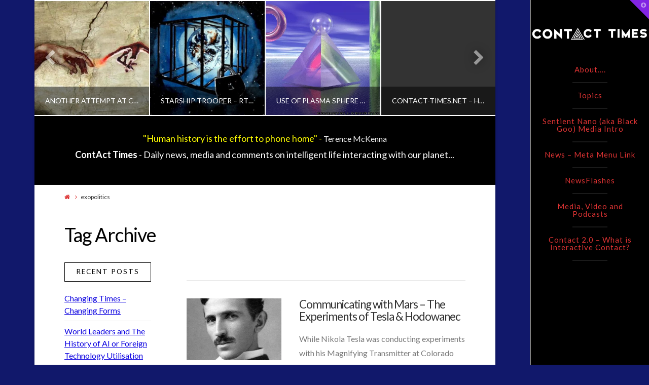

--- FILE ---
content_type: text/html; charset=utf-8
request_url: https://saucerpeople.co.uk/contact-news/tag/exopolitics/
body_size: 13728
content:
<!DOCTYPE html>
<html class="no-js" lang="en-US">
<head>
  <meta charset="utf-8">
  <meta name="viewport" content="width=device-width, initial-scale=1.0">
  <title>exopolitics | contact-times</title>
  <link rel="profile" href="https://gmpg.org/xfn/11">
  <link rel="pingback" href="/contact-news/xmlrpc.php">
  <link rel="dns-prefetch" href="//fonts.googleapis.com">
  <link rel="dns-prefetch" href="//s.w.org">
  <link rel="alternate" type="application/rss+xml" title="contact-times » Feed" href="/contact-news/feed/">
  <link rel="alternate" type="application/rss+xml" title="contact-times » Comments Feed" href="/contact-news/comments/feed/">
  <link rel="alternate" type="application/rss+xml" title="contact-times » exopolitics Tag Feed" href="/contact-news/tag/exopolitics/feed/">
  <script type="text/javascript">
                        window._wpemojiSettings = {"baseUrl":"https:\/\/s.w.org\/images\/core\/emoji\/2.4\/72x72\/","ext":".png","svgUrl":"https:\/\/s.w.org\/images\/core\/emoji\/2.4\/svg\/","svgExt":".svg","source":{"concatemoji":"http:\/\/saucerpeople.co.uk\/contact-news\/wp-includes\/js\/wp-emoji-release.min.js"}};
                        !function(a,b,c){function d(a,b){var c=String.fromCharCode;l.clearRect(0,0,k.width,k.height),l.fillText(c.apply(this,a),0,0);var d=k.toDataURL();l.clearRect(0,0,k.width,k.height),l.fillText(c.apply(this,b),0,0);var e=k.toDataURL();return d===e}function e(a){var b;if(!l||!l.fillText)return!1;switch(l.textBaseline="top",l.font="600 32px Arial",a){case"flag":return!(b=d([55356,56826,55356,56819],[55356,56826,8203,55356,56819]))&&(b=d([55356,57332,56128,56423,56128,56418,56128,56421,56128,56430,56128,56423,56128,56447],[55356,57332,8203,56128,56423,8203,56128,56418,8203,56128,56421,8203,56128,56430,8203,56128,56423,8203,56128,56447]),!b);case"emoji":return b=d([55357,56692,8205,9792,65039],[55357,56692,8203,9792,65039]),!b}return!1}function f(a){var c=b.createElement("script");c.src=a,c.defer=c.type="text/javascript",b.getElementsByTagName("head")[0].appendChild(c)}var g,h,i,j,k=b.createElement("canvas"),l=k.getContext&&k.getContext("2d");for(j=Array("flag","emoji"),c.supports={everything:!0,everythingExceptFlag:!0},i=0;i<j.length;i++)c.supports[j[i]]=e(j[i]),c.supports.everything=c.supports.everything&&c.supports[j[i]],"flag"!==j[i]&&(c.supports.everythingExceptFlag=c.supports.everythingExceptFlag&&c.supports[j[i]]);c.supports.everythingExceptFlag=c.supports.everythingExceptFlag&&!c.supports.flag,c.DOMReady=!1,c.readyCallback=function(){c.DOMReady=!0},c.supports.everything||(h=function(){c.readyCallback()},b.addEventListener?(b.addEventListener("DOMContentLoaded",h,!1),a.addEventListener("load",h,!1)):(a.attachEvent("onload",h),b.attachEvent("onreadystatechange",function(){"complete"===b.readyState&&c.readyCallback()})),g=c.source||{},g.concatemoji?f(g.concatemoji):g.wpemoji&&g.twemoji&&(f(g.twemoji),f(g.wpemoji)))}(window,document,window._wpemojiSettings);
  </script>
  <style type="text/css">
  img.wp-smiley,
  img.emoji {
        display: inline !important;
        border: none !important;
        box-shadow: none !important;
        height: 1em !important;
        width: 1em !important;
        margin: 0 .07em !important;
        vertical-align: -0.1em !important;
        background: none !important;
        padding: 0 !important;
  }
  </style>
  <link rel="stylesheet" id="rs-plugin-settings-css" href="/contact-news/wp-content/plugins/revslider/rs-plugin/css/settings.css?rev=4.5.95&ver=4.9.4" type="text/css" media="all">
  <style id="rs-plugin-settings-inline-css" type="text/css">
  .tp-caption a{color:#ff7302;text-shadow:none;-webkit-transition:all 0.2s ease-out;-moz-transition:all 0.2s ease-out;-o-transition:all 0.2s ease-out;-ms-transition:all 0.2s ease-out}.tp-caption a:hover{color:#ffa902}
  </style>
  <link rel="stylesheet" id="x-stack-css" href="/contact-news/wp-content/themes/x/x/framework/css/site/stacks/ethos.css" type="text/css" media="all">
  <link rel="stylesheet" id="x-font-standard-css" href="//fonts.googleapis.com/css?family=Lato:400,400italic,400,400,400,700,700italic&subset=latin,latin-ext" type="text/css" media="all">
  <link rel="stylesheet" id="x-shortcodes-css" href="/contact-news/wp-content/plugins/x-shortcodes/css/ethos.css" type="text/css" media="all">
  <script type="text/javascript" src="/contact-news/wp-includes/js/jquery/jquery.js"></script>
  <script type="text/javascript" src="/contact-news/wp-includes/js/jquery/jquery-migrate.min.js"></script>
  <script type="text/javascript" src="/contact-news/wp-content/plugins/revslider/rs-plugin/js/jquery.themepunch.tools.min.js?rev=4.5.95&ver=4.9.4"></script>
  <script type="text/javascript" src="/contact-news/wp-content/plugins/revslider/rs-plugin/js/jquery.themepunch.revolution.min.js?rev=4.5.95&ver=4.9.4"></script>
  <script type="text/javascript" src="/contact-news/wp-content/themes/x/x/framework/js/dist/site/x-head.min.js"></script>
  <script type="text/javascript" src="/contact-news/wp-content/plugins/x-shortcodes/js/dist/site/x-shortcodes-head.min.js"></script>
  <link rel="https://api.w.org/" href="/contact-news/wp-json/">
  <style id="x-customizer-css-output" type="text/css">
  body{background-color:#11186b;}a,h1 a:hover,h2 a:hover,h3 a:hover,h4 a:hover,h5 a:hover,h6 a:hover,.x-breadcrumb-wrap a:hover,.x-comment-author a:hover,.x-comment-time:hover,.p-meta > span > a:hover,.format-link .link a:hover,.x-sidebar .widget ul li a:hover,.x-sidebar .widget ol li a:hover,.x-sidebar .widget_tag_cloud .tagcloud a:hover,.x-portfolio .entry-extra .x-ul-tags li a:hover{color:#ff1900;}a:hover{color:#eeee22;}a.x-img-thumbnail:hover{border-color:#ff1900;}.x-container-fluid.width{width:87%;}.x-container-fluid.max{max-width:1120px;}.site,.x-navbar.x-navbar-fixed-top.x-container-fluid.max.width{width:87%;max-width:1120px;}.x-main{width:74%;}.x-sidebar{width:26%;}.x-content-sidebar-active .x-container-fluid.main:before{right:26%;}.x-sidebar-content-active .x-container-fluid.main:before{left:26%;}.x-full-width-active .x-container-fluid.main:before{left:-5000em;}.x-navbar .x-nav > li > a{padding-left:5px;padding-right:5px;}.x-navbar .x-nav > li > a,.x-navbar .sub-menu a,.x-nav-collapse .sub-menu a,.x-breadcrumb-wrap a,.x-breadcrumbs .delimiter{color:#dd3333;}.x-topbar .p-info a:hover,.x-social-global a:hover,.x-navbar .x-nav > li > a:hover,.x-navbar .x-nav > .sfHover > a,.x-navbar .x-nav > .current-menu-item > a,.x-navbar .sub-menu a:hover,.x-navbar .sub-menu .sfHover > a,.x-navbar .sub-menu .current-menu-item > a,.x-nav .x-megamenu > .sub-menu > li > a,.x-widgetbar .widget a:hover,.x-colophon .widget a:hover,.x-colophon.bottom .x-colophon-content a:hover,.x-colophon.bottom .x-nav a:hover{color:#65ed47;}.x-navbar .x-nav > li.tax-item-28 > a:hover,.x-navbar .x-nav > li.tax-item-28.sfHover > a{-webkit-box-shadow:-2px 0 0 0 #ffffff;box-shadow:-2px 0 0 0 #ffffff;}.x-navbar .x-nav > li.tax-item-70 > a:hover,.x-navbar .x-nav > li.tax-item-70.sfHover > a{-webkit-box-shadow:-2px 0 0 0 #ffffff;box-shadow:-2px 0 0 0 #ffffff;}.x-navbar .x-nav > li.tax-item-71 > a:hover,.x-navbar .x-nav > li.tax-item-71.sfHover > a{-webkit-box-shadow:-2px 0 0 0 #8224e3;box-shadow:-2px 0 0 0 #8224e3;}.x-navbar .x-nav > li > a{padding-top:18px;padding-bottom:18px;padding-left:7%;padding-right:7%;}.x-megamenu > .sub-menu{width:644px}.x-navbar .x-nav > li > a:hover,.x-navbar .x-nav > .sfHover > a,.x-navbar .x-nav > .current-menu-item > a{-webkit-box-shadow:-2px 0 0 0 #ff1900;box-shadow:-2px 0 0 0 #ff1900;}.x-widgetbar{right:235px;}.sf-menu > li ul{top:152px;}.h-landmark,.x-sidebar .h-widget,.x-sidebar .h-widget a.rsswidget,.x-sidebar .h-widget a.rsswidget:hover,.x-sidebar .widget.widget_pages .current_page_item a,.x-sidebar .widget.widget_nav_menu .current-menu-item a,.x-sidebar .widget.widget_pages .current_page_item a:hover,.x-sidebar .widget.widget_nav_menu .current-menu-item a:hover{color:#000000;}.x-sidebar .widget,.x-sidebar .widget a,.x-sidebar .widget ul li a,.x-sidebar .widget ol li a,.x-sidebar .widget_tag_cloud .tagcloud a,.x-sidebar .widget_product_tag_cloud .tagcloud a,.x-sidebar .widget a:hover,.x-sidebar .widget ul li a:hover,.x-sidebar .widget ol li a:hover,.x-sidebar .widget_tag_cloud .tagcloud a:hover,.x-sidebar .widget_product_tag_cloud .tagcloud a:hover,.x-sidebar .widget_shopping_cart .buttons .button,.x-sidebar .widget_price_filter .price_slider_amount .button{color:#0b00e0;}.x-sidebar .h-widget,.x-sidebar .widget.widget_pages .current_page_item,.x-sidebar .widget.widget_nav_menu .current-menu-item{border-color:#000000;}.x-topbar,.x-colophon.bottom{background-color:#000000;}.x-logobar,.x-navbar,.x-navbar .sub-menu,.x-colophon.top{background-color:#000000;}.x-post-slider{height:425px;}.archive .x-post-slider{height:600px;}.x-post-slider .x-post-slider-entry{padding-bottom:425px;}.archive .x-post-slider .x-post-slider-entry{padding-bottom:600px;}@media (max-width:979px){.x-navbar .x-navbar-inner > .x-container-fluid.width{width:87%;}.x-navbar .x-nav-collapse .x-nav li a{color:#dd3333;-webkit-box-shadow:none !important;box-shadow:none !important;}.x-navbar .x-nav-collapse .x-nav li a:hover,.x-navbar .x-nav-collapse .x-nav .current-menu-item > a{color:#65ed47;}.x-widgetbar{left:0;right:0;}.x-content-sidebar-active .x-container-fluid.main:before,.x-sidebar-content-active .x-container-fluid.main:before{left:-5000em;}}@media (max-width:767px){.x-post-slider,.archive .x-post-slider{height:auto !important;}.x-post-slider .x-post-slider-entry,.archive .x-post-slider .x-post-slider-entry{padding-bottom:65% !important;}}body{font-size:16px;font-style:normal;font-weight:400;}a:focus,select:focus,input[type="file"]:focus,input[type="radio"]:focus,input[type="submit"]:focus,input[type="checkbox"]:focus{outline:thin dotted #333;outline:5px auto #ff1900;outline-offset:-1px;}h1,h2,h3,h4,h5,h6,.h1,.h2,.h3,.h4,.h5,.h6{font-style:normal;font-weight:400;letter-spacing:-1px;}.x-main.full{float:none;display:block;width:auto;}@media (max-width:979px){.x-main.full,.x-main.left,.x-main.right,.x-sidebar.left,.x-sidebar.right{float:none;display:block;width:auto !important;}}.entry-header,.entry-content{font-size:16px;}.x-brand{font-style:normal;font-weight:400;letter-spacing:1px;}body.x-navbar-fixed-right-active{padding-right:235px;}.x-btn-widgetbar{border-top-color:#8224e3;border-right-color:#8224e3;}.x-btn-widgetbar:hover{border-top-color:#1d3006;border-right-color:#1d3006;}.x-navbar{font-size:15px;}.x-navbar{width:235px;}.x-navbar-inner{min-height:150px;}.x-brand{font-size:28px;font-size:2.8rem;}.x-navbar .x-brand{margin-top:50px;}.x-navbar .x-nav > li > a{font-style:normal;font-weight:400;}.x-btn-navbar{margin-top:20px;;}.x-btn-navbar,.x-btn-navbar.collapsed{font-size:24px;}@media (max-width:979px){body.x-navbar-fixed-left-active,body.x-navbar-fixed-right-active{padding:0;}.x-navbar{width:auto;}.x-navbar .x-brand{margin-top:1px;}}.x-btn,.button,[type="submit"]{color:#8224e3;border-color:#bd29d1;background-color:#ff2a13;}.x-btn:hover,.button:hover,[type="submit"]:hover{color:#1e73be;border-color:#8224e3;background-color:#ef2201;}.x-btn.x-btn-real,.x-btn.x-btn-real:hover{margin-bottom:0.25em;text-shadow:0 0.075em 0.075em rgba(0,0,0,0.65);}.x-btn.x-btn-real{-webkit-box-shadow:0 0.25em 0 0 #a71000,0 4px 9px rgba(0,0,0,0.75);box-shadow:0 0.25em 0 0 #a71000,0 4px 9px rgba(0,0,0,0.75);}.x-btn.x-btn-real:hover{-webkit-box-shadow:0 0.25em 0 0 #a71000,0 4px 9px rgba(0,0,0,0.75);box-shadow:0 0.25em 0 0 #a71000,0 4px 9px rgba(0,0,0,0.75);}.x-btn.x-btn-flat,.x-btn.x-btn-flat:hover{margin-bottom:0;text-shadow:0 0.075em 0.075em rgba(0,0,0,0.65);-webkit-box-shadow:none;box-shadow:none;}.x-btn.x-btn-transparent,.x-btn.x-btn-transparent:hover{margin-bottom:0;border-width:3px;text-shadow:none;text-transform:uppercase;background-color:transparent;-webkit-box-shadow:none;box-shadow:none;}.x-btn-circle-wrap:before{width:172px;height:43px;background:url(/contact-news/wp-content/themes/x/x/framework/img/global/btn-circle-top-small.png) center center no-repeat;-webkit-background-size:172px 43px;background-size:172px 43px;}.x-btn-circle-wrap:after{width:190px;height:43px;background:url(/contact-news/wp-content/themes/x/x/framework/img/global/btn-circle-bottom-small.png) center center no-repeat;-webkit-background-size:190px 43px;background-size:190px 43px;}.x-btn,.x-btn:hover,.button,.button:hover,[type="submit"],[type="submit"]:hover{text-shadow:0 0.075em 0.075em rgba(0,0,0,0.5);}.x-btn,.button,[type="submit"]{border-radius:0.25em;}.x-btn,.button,[type="submit"]{padding:0.385em 0.923em 0.538em;font-size:13px;font-size:1.3rem;}
  </style>
</head>
<body class="archive tag tag-exopolitics tag-93 x-ethos x-navbar-fixed-right-active x-boxed-layout-active x-sidebar-content-active x-post-meta-disabled x-archive-standard-active wpb-js-composer js-comp-ver-4.1.3 vc_responsive x-v2_4_0 x-shortcodes-v2_4_0">  <ins data-ad-channel="b1abb8ba140ddacf357f0dd10203906a" data-biqdiq-init></ins>

  <div id="top" class="site">
    <header class="masthead masthead-inline" role="banner">
      <ul class="x-post-carousel unstyled">
        <li class="x-post-carousel-item">
          <article id="post-403" class="post-403 post type-post status-publish format-standard has-post-thumbnail hentry category-changing_definition_of_contact category-submitted-contact-footage category-skywatching-interactive-contact-starting-equipment-and-emerging-technology category-uncategorized">
            <a class="entry-cover" href="/contact-news/2015/10/post-roswell-shifts-in-contact/" style="background-image: url(/contact-news/wp-content/uploads/2015/03/opti-ill2.gif);">
            <h2 class="h-entry-cover"><span>Post Roswell Shifts in Contact Perception</span></h2>
            <div class="x-post-carousel-meta">
              <span class="entry-cover-author">CT Admins</span> <span class="entry-cover-categories">Changing Definition of Contact, Contact Footage, Skywatching & Interactive Contact: Starting Equipment and Future Technology, Uncategorized</span> <span class="entry-cover-date">October 4, 2015</span>
            </div></a>
          </article>
        </li>
        <li class="x-post-carousel-item">
          <article id="post-622" class="post-622 post type-post status-publish format-standard has-post-thumbnail hentry category-ce5 category-contact-and-new-energy category-contact-v2-0 category-disclosure category-exopolitics tag-ce5 tag-disclosure tag-greer">
            <a class="entry-cover" href="/contact-news/2016/05/another-attempt-at-cracking-the-repression/" style="background-image: url(/contact-news/wp-content/uploads/2015/03/Wising-Up-to-Alien-Interference.jpeg);">
            <h2 class="h-entry-cover"><span>Another Attempt at Cracking the Repression</span></h2>
            <div class="x-post-carousel-meta">
              <span class="entry-cover-author">p j</span> <span class="entry-cover-categories">CE5, Contact and New Energy, Contact V2.0, Disclosure, Exopolitics</span> <span class="entry-cover-date">May 10, 2016</span>
            </div></a>
          </article>
        </li>
        <li class="x-post-carousel-item">
          <article id="post-224" class="post-224 post type-post status-publish format-standard has-post-thumbnail hentry category-exopolitics-expands-space-technology-development-and-contact-news category-media_video_and_podcasts category-news-meta-menu-link category-space-exploration-and-the-media category-uncategorized tag-iss tag-nuclear tag-russia tag-space tag-space-travel tag-video">
            <a class="entry-cover" href="/contact-news/2015/03/starship-trooper/" style="background-image: url(/contact-news/wp-content/uploads/2014/11/prisonplanet.jpg);">
            <h2 class="h-entry-cover"><span>Starship Trooper – RT Interviews Sarah Brightman</span></h2>
            <div class="x-post-carousel-meta">
              <span class="entry-cover-author">CT Admins</span> <span class="entry-cover-categories">Exopolitics Expands: Space Technology, Development and Contact News, Media, Video and Podcasts, News - Meta Menu Link, Space Exploration and the Media, Uncategorized</span> <span class="entry-cover-date">March 14, 2015</span>
            </div></a>
          </article>
        </li>
        <li class="x-post-carousel-item">
          <article id="post-554" class="post-554 post type-post status-publish format-standard has-post-thumbnail hentry category-changing_definition_of_contact category-contact-and-new-energy category-keshe category-keshe-new-energy category-new-energy category-plasma category-tesla-new-energy tag-exopoliticsuk tag-keshe tag-plasma">
            
            <h2 class="h-entry-cover"><span>VT Breakdown of Keshe Plasma and Infiltration Saga – Feb 2016</span></h2>
            <div class="x-post-carousel-meta">
              <span class="entry-cover-author">CT Admins</span> <span class="entry-cover-categories">Changing Definition of Contact, Contact and New Energy, keshe, keshe, new energy, plasma, tesla</span> <span class="entry-cover-date">March 10, 2016</span>
            </div>
          </article>
        </li>
        <li class="x-post-carousel-item">
          <article id="post-603" class="post-603 post type-post status-publish format-standard has-post-thumbnail hentry category-ce5 category-changing_definition_of_contact category-conntemporary-or-interactive-contact-v2-0">
            <a class="entry-cover" href="/contact-news/2016/04/use-of-plasma-sphere-as-interactive-contact-catalyst-video/" style="background-image: url(/contact-news/wp-content/uploads/2014/11/Crystal_Hex_v2.gif);">
            <h2 class="h-entry-cover"><span>Use of Plasma Sphere as Interactive Contact Catalyst [video]</span></h2>
            <div class="x-post-carousel-meta">
              <span class="entry-cover-author">CT Admins</span> <span class="entry-cover-categories">CE5, Changing Definition of Contact, Contemporary or Interactive Contact v2.0</span> <span class="entry-cover-date">April 18, 2016</span>
            </div></a>
          </article>
        </li>
        <li class="x-post-carousel-item">
          <article id="post-1400" class="post-1400 post type-post status-publish format-standard has-post-thumbnail hentry category-earth_quarantine_first-directive category-exopolitics category-exopolitics-expands-space-technology-development-and-contact-news category-media_video_and_podcasts category-video tag-exouk tag-moon tag-space-race tag-speace-funding tag-uk-rocket tag-ww2">
            <a class="entry-cover" href="/contact-news/2017/08/contact-times-net-history-and-misdirection-of-space-quarantine/" style="background-image: url(/contact-news/wp-content/uploads/2017/09/22943531-ufo-spaceship-flying-in-the-space-e1511913891610.jpg);">
            <h2 class="h-entry-cover"><span>Contact-Times.net – History and Misdirection of Space Quarantine</span></h2>
            <div class="x-post-carousel-meta">
              <span class="entry-cover-author">CT Admins</span> <span class="entry-cover-categories">Earth Quarantine and First Directive, Exopolitics, Exopolitics Expands: Space Technology, Development and Contact News, Media, Video and Podcasts, video</span> <span class="entry-cover-date">August 28, 2017</span>
            </div></a>
          </article>
        </li>
        <script>

        jQuery(document).ready(function() {
        jQuery('.x-post-carousel').slick({
        speed          : 500,
        slide          : 'li',
        slidesToShow   : 5,
        slidesToScroll : 1,
        responsive     : [
          { breakpoint : 1500, settings : { speed : 500, slide : 'li', slidesToShow : 4 } },
          { breakpoint : 1200, settings : { speed : 500, slide : 'li', slidesToShow : 3 } },
          { breakpoint : 979,  settings : { speed : 500, slide : 'li', slidesToShow : 2 } },
          { breakpoint : 550,  settings : { speed : 500, slide : 'li', slidesToShow : 1 } }
        ]
        });
        });

        </script>
      </ul>
      <div class="x-topbar">
        <div class="x-topbar-inner x-container-fluid max width">
          <p class="p-info"></p>
          <center>
            <br>
            <font color="yellow" size="4px">"Human history is the effort to phone home" -</font> <font color="#F0F0F0" size="3px">Terence McKenna</font><br>
            <font color="white" size="4px"><b>ContAct Times</b> - Daily news, media and comments on intelligent life interacting with our planet...</font>
          </center>
          <p></p>
          <div class="x-social-global"></div>
        </div>
      </div>
      <div class="x-navbar-wrap">
        <div class="x-navbar x-navbar-fixed-right">
          <div class="x-navbar-inner">
            <div class="x-container-fluid max width">
              <a href="/contact-news/" class="x-brand img" title="contact-times description"><img src="/contact-news/wp-content/uploads/2015/03/contact-times-final-logo-white2.png" alt="contact-times description"></a> <a href="#" class="x-btn-navbar collapsed" data-toggle="collapse" data-target=".x-nav-collapse"><i class="x-icon-bars"></i><span class="visually-hidden">Navigation</span></a>
              <nav class="x-nav-collapse collapse" role="navigation">
                <ul id="menu-main-menu-contact-times" class="x-nav sf-menu">
                  <li id="menu-item-1385" class="menu-item menu-item-type-post_type menu-item-object-page menu-item-1385">
                    <a href="/contact-news/re-booting-contact/">About….</a>
                  </li>
                  <li id="menu-item-212" class="menu-item menu-item-type-custom menu-item-object-custom menu-item-home menu-item-212">
                    <a href="/contact-news/">Topics</a>
                  </li>
                  <li id="menu-item-1367" class="menu-item menu-item-type-post_type menu-item-object-page menu-item-1367">
                    <a href="/contact-news/sentient-nano-aka-black-goo-media-intro/">Sentient Nano (aka Black Goo) Media Intro</a>
                  </li>
                  <li id="menu-item-213" class="menu-item menu-item-type-taxonomy menu-item-object-category menu-item-213 tax-item tax-item-28">
                    <a href="/contact-news/category/news-meta-menu-link/">News – Meta Menu Link</a>
                  </li>
                  <li id="menu-item-214" class="menu-item menu-item-type-taxonomy menu-item-object-category menu-item-214 tax-item tax-item-70">
                    <a href="/contact-news/category/newsflashes/">NewsFlashes</a>
                  </li>
                  <li id="menu-item-216" class="menu-item menu-item-type-taxonomy menu-item-object-category menu-item-216 tax-item tax-item-71">
                    <a href="/contact-news/category/media_video_and_podcasts/">Media, Video and Podcasts</a>
                  </li>
                  <li id="menu-item-229" class="menu-item menu-item-type-post_type menu-item-object-page menu-item-229">
                    <a title="Can you interact with an anomalous object?!" href="/contact-news/what-is-c-e-5-or-interactive-contact/">Contact 2.0 – What is Interactive Contact?</a>
                  </li>
                </ul>
              </nav>
            </div>
          </div>
        </div>
      </div>
      <div class="x-breadcrumb-wrap">
        <div class="x-container-fluid max width cf">
          <div class="x-breadcrumbs">
            <a href="/contact-news"><span class="home"><i class="x-icon-home"></i></span></a> <span class="delimiter"><i class="x-icon-angle-right"></i></span> <span class="current">exopolitics</span>
          </div>
        </div>
      </div>
    </header>
    <header class="x-header-landmark x-container-fluid max width">
      <h1 class="h-landmark"><span>Tag Archive</span></h1>
    </header>
    <div class="x-container-fluid max width main">
      <div class="offset cf">
        <div class="x-main right" role="main">
          <article id="post-1075" class="post-1075 post type-post status-publish format-standard has-post-thumbnail hentry category-uncategorized tag-contact tag-disclosure tag-exopolitics tag-marconi tag-tesla">
            <div class="entry-featured">
              <a href="/contact-news/2017/06/communicating-with-mars-the-experiments-of-tesla-hodowanec/" class="entry-thumb" style="background-image: url(/contact-news/wp-content/uploads/2017/05/Nikola-Tesla.jpg);"><span class="view">View Post</span></a>
            </div>
            <div class="entry-wrap">
              <header class="entry-header">
                <h2 class="entry-title"><a href="/contact-news/2017/06/communicating-with-mars-the-experiments-of-tesla-hodowanec/" title='Permalink to: "Communicating with Mars – The Experiments of Tesla & Hodowanec"'>Communicating with Mars – The Experiments of Tesla & Hodowanec</a></h2>
              </header>
              <div class="entry-content excerpt">
                <p>While Nikola Tesla was conducting experiments with his Magnifying Transmitter at Colorado Springs in 1899, he detected coherent signals which he determined had originated on Mars. Tesla was widely criticized for his astounding claims, yet no one could seriously dispute him; he was a solo pioneer without peer. No one since then has reported constructing a Magnifying Transmitter or otherwise …</p>
              </div>
            </div>
<span class="visually-hidden"><span class="author vcard"><span class="fn">CT Admins</span></span><span class="entry-title">Communicating with Mars – The Experiments of Tesla & Hodowanec</span><time class="entry-date updated" datetime="2017-06-29T03:16:43+00:00">06.29.2017</time></span>
          </article>
          <article id="post-1062" class="post-1062 post type-post status-publish format-standard has-post-thumbnail hentry category-changing_definition_of_contact category-earth_quarantine_first-directive category-exopolitics category-history category-uncategorized tag-ce5 tag-contact tag-cseti tag-disclosure tag-exopolitics tag-exopoliticsuk tag-exouk tag-keshe tag-russia">
            <div class="entry-featured">
              <a href="/contact-news/2017/06/new-majestic-document-confirms-on-going-diplomatic-relations-with-extraterrestrials/" class="entry-thumb" style="background-image: url(/contact-news/wp-content/uploads/2017/05/Lightbulb_Awakening.jpg);"><span class="view">View Post</span></a>
            </div>
            <div class="entry-wrap">
              <header class="entry-header">
                <h2 class="entry-title"><a href="/contact-news/2017/06/new-majestic-document-confirms-on-going-diplomatic-relations-with-extraterrestrials/" title='Permalink to: "New Majestic Document Confirms On-Going Diplomatic Relations with Extraterrestrials"'>New Majestic Document Confirms On-Going Diplomatic Relations with Extraterrestrials</a></h2>
              </header>
              <div class="entry-content excerpt">
                <p>A new leaked Majestic-12 document was released on June 14 which describes a variety of extraterrestrial related encounters with humanity. This document includes claims that Nikola Tesla’s pioneering radio broadcasts into outer space in the late 1800’s alerted distant extraterrestrials to humanity’s existence, which led to them traveling to our planet, and later President Eisenhower established full diplomatic relations with …</p>
              </div>
            </div>
<span class="visually-hidden"><span class="author vcard"><span class="fn">CT Admins</span></span><span class="entry-title">New Majestic Document Confirms On-Going Diplomatic Relations with Extraterrestrials</span><time class="entry-date updated" datetime="2017-06-29T01:37:54+00:00">06.29.2017</time></span>
          </article>
          <article id="post-762" class="post-762 post type-post status-publish format-standard has-post-thumbnail hentry category-disclosure category-exopolitics tag-blue-beam tag-clinton tag-disclosure tag-exopolitics">
            <div class="entry-featured">
              <a href="/contact-news/2017/01/false-flag-alien-invasion-a-possible-option-to-rescue-clinton-claim-to-power/" class="entry-thumb" style="background-image: url(/contact-news/wp-content/uploads/2014/11/goback-icon-ps.jpg);"><span class="view">View Post</span></a>
            </div>
            <div class="entry-wrap">
              <header class="entry-header">
                <h2 class="entry-title"><a href="/contact-news/2017/01/false-flag-alien-invasion-a-possible-option-to-rescue-clinton-claim-to-power/" title='Permalink to: "False Flag Alien Invasion A Possible Option to Rescue Clinton Claim to Power"'>False Flag Alien Invasion A Possible Option to Rescue Clinton Claim to Power</a></h2>
              </header>
              <div class="entry-content excerpt">
                <p>  A document released by the Benenson Strategy Group on behalf of the Clinton Foundation reveals that Hillary’s Presidential Campaign is in dire straits due to mistrust over mainstream media coverage and polling. The document analyses a number of salvage scenarios and recommends one called FIRESIGN which is a false flag extraterrestrial invasion using advanced holographic technology. The Benenson Strategy …</p>
              </div>
            </div>
<span class="visually-hidden"><span class="author vcard"><span class="fn">CT Admins</span></span><span class="entry-title">False Flag Alien Invasion A Possible Option to Rescue Clinton Claim to Power</span><time class="entry-date updated" datetime="2017-01-18T02:01:03+00:00">01.18.2017</time></span>
          </article>
          <article id="post-610" class="post-610 post type-post status-publish format-standard has-post-thumbnail hentry category-160 category-disclosure category-earth_quarantine_first-directive category-exopolitics category-history category-human-to-et-interaction category-mainstream-news-articles category-media_video_and_podcasts category-video tag-disclosure tag-exopolitics tag-government tag-hellyer">
            <div class="entry-featured">
              <a href="/contact-news/2016/04/russia-today-talks-to-former-defence-minister-paul-hellyer/" class="entry-thumb" style="background-image: url(/contact-news/wp-content/uploads/2014/11/rt-logo23.png);"><span class="view">View Post</span></a>
            </div>
            <div class="entry-wrap">
              <header class="entry-header">
                <h2 class="entry-title"><a href="/contact-news/2016/04/russia-today-talks-to-former-defence-minister-paul-hellyer/" title='Permalink to: "Russia Today Talks to Former Defence Minister Paul Hellyer"'>Russia Today Talks to Former Defence Minister Paul Hellyer</a></h2>
              </header>
              <div class="entry-content excerpt">
                <p>Sophie Shevardnadze:Our guest today is the Honorable Paul Hellyer, former minister of Defense of Canada, and he believes that life forms from space are present on Earth. It’s great to have you on our show. Why do you say that UFOs are as real as airplanes flying over our heads? Paul Hellyer: Because I know that they are. As a …</p>
              </div>
            </div>
<span class="visually-hidden"><span class="author vcard"><span class="fn">CT Admins</span></span><span class="entry-title">Russia Today Talks to Former Defence Minister Paul Hellyer</span><time class="entry-date updated" datetime="2016-04-24T19:09:23+00:00">04.24.2016</time></span>
          </article>
          <article id="post-330" class="post-330 post type-post status-publish format-standard has-post-thumbnail hentry category-changing_definition_of_contact category-disclosure category-exopolitics category-human-to-et-interaction category-mainstream-news-articles category-uncategorized tag-contact tag-ergo tag-exopolitics tag-exopoliticsuk">
            <div class="entry-featured">
              <a href="/contact-news/2015/04/contact-2-0-and-the-new-ergo-exopolitics-research-group-online/" class="entry-thumb" style="background-image: url(/contact-news/wp-content/uploads/2015/03/eurobattle.jpg);"><span class="view">View Post</span></a>
            </div>
            <div class="entry-wrap">
              <header class="entry-header">
                <h2 class="entry-title"><a href="/contact-news/2015/04/contact-2-0-and-the-new-ergo-exopolitics-research-group-online/" title='Permalink to: "Contact 2.0 and the New ERGO – Exopolitics Research Group Online"'>Contact 2.0 and the New ERGO – Exopolitics Research Group Online</a></h2>
              </header>
              <div class="entry-content excerpt">
                <p>Introducing: Exo-Research Group Online A project for researchers who take research and exosciences seriously! The purpose is to build a) an international Community of Practice (CoP) as an umbrella organization for individuals as well as Communities of Practice on national levels; and b) a network of peers to assist in peer review. For more information on Communities of Practice, see: …</p>
              </div>
            </div>
<span class="visually-hidden"><span class="author vcard"><span class="fn">CT Admins</span></span><span class="entry-title">Contact 2.0 and the New ERGO – Exopolitics Research Group Online</span><time class="entry-date updated" datetime="2015-04-13T21:30:32+00:00">04.13.2015</time></span>
          </article>
        </div>
        <aside class="x-sidebar left" role="complementary">
          <div id="recent-posts-2" class="widget widget_recent_entries">
            <h4 class="h-widget">Recent Posts</h4>
            <ul>
              <li>
                <a href="/contact-news/2018/02/changing-times-changing-forms/">Changing Times – Changing Forms</a>
              </li>
              <li>
                <a href="/contact-news/2018/02/world-leaders-have-decided-the-next-step-in-ai-is-augmenting-humans/">World Leaders and The History of AI or Foreign Technology Utilisation and Control</a>
              </li>
              <li>
                <a href="/contact-news/2018/02/orbital-eyes-watching-them-watching-us-advanced-machines-by-uk-videographer-in-orbit/">Orbital Eyes – Watching Them watching US – Advanced Machines by UK Videographer in Orbit</a>
              </li>
              <li>
                <a href="/contact-news/2018/02/dreaming-saucers/">Dreaming Saucers – UK Event</a>
              </li>
            </ul>
          </div>
          <div id="recent-comments-2" class="widget widget_recent_comments">
            <h4 class="h-widget">Recent Comments</h4>
            <ul id="recentcomments">
              <li class="recentcomments">
                <span class="comment-author-link">david griffin</span> on <a href="/contact-news/what-is-c-e-5-or-interactive-contact/#comment-661">Contact 2.0 – What is C.E.5 or Interactive Contact?</a>
              </li>
              <li class="recentcomments">
                <span class="comment-author-link">Niki</span> on <a href="/contact-news/what-is-c-e-5-or-interactive-contact/#comment-650">Contact 2.0 – What is C.E.5 or Interactive Contact?</a>
              </li>
              <li class="recentcomments">
                <span class="comment-author-link">davID</span> on <a href="/contact-news/re-booting-contact/#comment-647">About…. about what…?</a>
              </li>
            </ul>
          </div>
          <div id="search-3" class="widget widget_search">
            <h4 class="h-widget">Search Content</h4>
            <form method="get" id="searchform" class="form-search" action="https://saucerpeople.co.uk/contact-news/" name="searchform">
              <label for="s" class="visually-hidden">Search</label> <input type="text" id="s" class="search-query" name="s" placeholder="Search">
            </form>
          </div>
          <div id="categories-2" class="widget widget_categories">
            <h4 class="h-widget">Categories</h4>
            <form action="https://saucerpeople.co.uk/contact-news" method="get">
              <label class="screen-reader-text" for="cat">Categories</label><select name="cat" id="cat" class="postform">
                <option value="-1">
                  Select Category
                </option>
                <option class="level-0" value="160">
                  2016
                </option>
                <option class="level-0" value="279">
                  2018
                </option>
                <option class="level-0" value="189">
                  Archived
                </option>
                <option class="level-0" value="81">
                  audio
                </option>
                <option class="level-0" value="193">
                  black goo
                </option>
                <option class="level-0" value="132">
                  CE5
                </option>
                <option class="level-0" value="14">
                  Changing Consciousness
                </option>
                <option class="level-0" value="68">
                  Changing Definition of Contact
                </option>
                <option class="level-0" value="180">
                  Conferences
                </option>
                <option class="level-0" value="40">
                  Consciousness, Contact and Psychedelics
                </option>
                <option class="level-0" value="83">
                  Contact and New Energy
                </option>
                <option class="level-0" value="66">
                  Contact Cases – Main
                </option>
                <option class="level-0" value="17">
                  Contact Footage
                </option>
                <option class="level-0" value="48">
                  Contact High Strangeness
                </option>
                <option class="level-0" value="133">
                  Contact V2.0
                </option>
                <option class="level-0" value="67">
                  Contemporary or Interactive Contact v2.0
                </option>
                <option class="level-0" value="86">
                  Disclosure
                </option>
                <option class="level-0" value="18">
                  Earth Quarantine and First Directive
                </option>
                <option class="level-0" value="169">
                  Exo UK 2004-2015 Archive: Interviews
                </option>
                <option class="level-0" value="58">
                  Exoplanets and Microbes – Media Friendly Discoveries
                </option>
                <option class="level-0" value="87">
                  Exopolitics
                </option>
                <option class="level-0" value="27">
                  Exopolitics Expands: Space Technology, Development and Contact News
                </option>
                <option class="level-0" value="168">
                  Exopolitics UK Archived
                </option>
                <option class="level-0" value="201">
                  Exopolitics UK Document Archive
                </option>
                <option class="level-0" value="230">
                  ForMatta
                </option>
                <option class="level-0" value="232">
                  ForMatta
                </option>
                <option class="level-0" value="65">
                  Historical Contact Cases
                </option>
                <option class="level-0" value="104">
                  History
                </option>
                <option class="level-0" value="12">
                  Human to ET Interaction
                </option>
                <option class="level-0" value="59">
                  Interactive Contact – Technology, Reviews and Field Guides
                </option>
                <option class="level-0" value="116">
                  keshe
                </option>
                <option class="level-0" value="120">
                  keshe
                </option>
                <option class="level-0" value="41">
                  Mainstream News Articles
                </option>
                <option class="level-0" value="57">
                  Mainstream SETI Disclosure Approach
                </option>
                <option class="level-0" value="71">
                  Media, Video and Podcasts
                </option>
                <option class="level-0" value="148">
                  Misc
                </option>
                <option class="level-0" value="117">
                  new energy
                </option>
                <option class="level-0" value="28">
                  News – Meta Menu Link
                </option>
                <option class="level-0" value="29">
                  News 2015
                </option>
                <option class="level-0" value="70">
                  NewsFlashes
                </option>
                <option class="level-0" value="7">
                  Other Regional Group Results
                </option>
                <option class="level-0" value="3">
                  Pennine contact
                </option>
                <option class="level-0" value="119">
                  plasma
                </option>
                <option class="level-0" value="105">
                  religion and contact
                </option>
                <option class="level-0" value="238">
                  revisionist history
                </option>
                <option class="level-0" value="22">
                  Skywatching & Interactive Contact: Starting Equipment and Future Technology
                </option>
                <option class="level-0" value="26">
                  Space Exploration and the Media
                </option>
                <option class="level-0" value="231">
                  Technology
                </option>
                <option class="level-0" value="124">
                  tesla
                </option>
                <option class="level-0" value="125">
                  tesla
                </option>
                <option class="level-0" value="237">
                  third-party
                </option>
                <option class="level-0" value="190">
                  transcripts
                </option>
                <option class="level-0" value="267">
                  UK Conferences
                </option>
                <option class="level-0" value="1">
                  Uncategorized
                </option>
                <option class="level-0" value="80">
                  video
                </option>
              </select>
            </form>
            <script type="text/javascript">
            /* <![CDATA[ */
            (function() {
            var dropdown = document.getElementById( "cat" );
            function onCatChange() {
                if ( dropdown.options[ dropdown.selectedIndex ].value > 0 ) {
                        dropdown.parentNode.submit();
                }
            }
            dropdown.onchange = onCatChange;
            })();
            /* ]]> */
            </script>
          </div>
          <div id="archives-2" class="widget widget_archive">
            <h4 class="h-widget">Archive</h4>
<label class="screen-reader-text" for="archives-dropdown-2">Archive</label> <select id="archives-dropdown-2" name="archive-dropdown" onchange="document.location.href=this.options[this.selectedIndex].value;">
              <option value="">
                Select Month
              </option>
              <option value="https://saucerpeople.co.uk/contact-news/2018/02/">
                February 2018
              </option>
              <option value="https://saucerpeople.co.uk/contact-news/2018/01/">
                January 2018
              </option>
              <option value="https://saucerpeople.co.uk/contact-news/2017/12/">
                December 2017
              </option>
              <option value="https://saucerpeople.co.uk/contact-news/2017/11/">
                November 2017
              </option>
              <option value="https://saucerpeople.co.uk/contact-news/2017/10/">
                October 2017
              </option>
              <option value="https://saucerpeople.co.uk/contact-news/2017/09/">
                September 2017
              </option>
              <option value="https://saucerpeople.co.uk/contact-news/2017/08/">
                August 2017
              </option>
              <option value="https://saucerpeople.co.uk/contact-news/2017/07/">
                July 2017
              </option>
              <option value="https://saucerpeople.co.uk/contact-news/2017/06/">
                June 2017
              </option>
              <option value="https://saucerpeople.co.uk/contact-news/2017/02/">
                February 2017
              </option>
              <option value="https://saucerpeople.co.uk/contact-news/2017/01/">
                January 2017
              </option>
              <option value="https://saucerpeople.co.uk/contact-news/2016/08/">
                August 2016
              </option>
              <option value="https://saucerpeople.co.uk/contact-news/2016/07/">
                July 2016
              </option>
              <option value="https://saucerpeople.co.uk/contact-news/2016/06/">
                June 2016
              </option>
              <option value="https://saucerpeople.co.uk/contact-news/2016/05/">
                May 2016
              </option>
              <option value="https://saucerpeople.co.uk/contact-news/2016/04/">
                April 2016
              </option>
              <option value="https://saucerpeople.co.uk/contact-news/2016/03/">
                March 2016
              </option>
              <option value="https://saucerpeople.co.uk/contact-news/2016/02/">
                February 2016
              </option>
              <option value="https://saucerpeople.co.uk/contact-news/2015/12/">
                December 2015
              </option>
              <option value="https://saucerpeople.co.uk/contact-news/2015/11/">
                November 2015
              </option>
              <option value="https://saucerpeople.co.uk/contact-news/2015/10/">
                October 2015
              </option>
              <option value="https://saucerpeople.co.uk/contact-news/2015/09/">
                September 2015
              </option>
              <option value="https://saucerpeople.co.uk/contact-news/2015/07/">
                July 2015
              </option>
              <option value="https://saucerpeople.co.uk/contact-news/2015/06/">
                June 2015
              </option>
              <option value="https://saucerpeople.co.uk/contact-news/2015/04/">
                April 2015
              </option>
              <option value="https://saucerpeople.co.uk/contact-news/2015/03/">
                March 2015
              </option>
              <option value="https://saucerpeople.co.uk/contact-news/2015/01/">
                January 2015
              </option>
              <option value="https://saucerpeople.co.uk/contact-news/2014/12/">
                December 2014
              </option>
              <option value="https://saucerpeople.co.uk/contact-news/2014/11/">
                November 2014
              </option>
              <option value="https://saucerpeople.co.uk/contact-news/2013/02/">
                February 2013
              </option>
            </select>
          </div>
        </aside>
      </div>
    </div>
    <div class="x-widgetbar collapse">
      <div class="x-widgetbar-inner">
        <div class="x-container-fluid max width">
          <div class="x-row-fluid">
            <div class="x-span12">
              <div id="tag_cloud-3" class="widget widget_tag_cloud">
                <h4 class="h-widget">tag cloud</h4>
                <div class="tagcloud">
                  <a href="/contact-news/tag/alec-newald/" class="tag-cloud-link tag-link-151 tag-link-position-1" style="font-size: 11.783783783784pt;" aria-label="alec newald (3 items)">alec newald</a> <a href="/contact-news/tag/alien/" class="tag-cloud-link tag-link-46 tag-link-position-2" style="font-size: 11.783783783784pt;" aria-label="alien (3 items)">alien</a> <a href="/contact-news/tag/black-goo/" class="tag-cloud-link tag-link-185 tag-link-position-3" style="font-size: 13.045045045045pt;" aria-label="black goo (4 items)">black goo</a> <a href="/contact-news/tag/carol-rosin/" class="tag-cloud-link tag-link-243 tag-link-position-4" style="font-size: 10.27027027027pt;" aria-label="carol rosin (2 items)">carol rosin</a> <a href="/contact-news/tag/ce5/" class="tag-cloud-link tag-link-4 tag-link-position-5" style="font-size: 20.108108108108pt;" aria-label="CE5 (17 items)">CE5</a> <a href="/contact-news/tag/co-evolution/" class="tag-cloud-link tag-link-153 tag-link-position-6" style="font-size: 14.936936936937pt;" aria-label="co-evolution (6 items)">co-evolution</a> <a href="/contact-news/tag/conference/" class="tag-cloud-link tag-link-182 tag-link-position-7" style="font-size: 10.27027027027pt;" aria-label="conference (2 items)">conference</a> <a href="/contact-news/tag/contact/" class="tag-cloud-link tag-link-5 tag-link-position-8" style="font-size: 19.351351351351pt;" aria-label="contact (15 items)">contact</a> <a href="/contact-news/tag/contact-of-5th-kind/" class="tag-cloud-link tag-link-10 tag-link-position-9" style="font-size: 8pt;" aria-label="contact of 5th kind (1 item)">contact of 5th kind</a> <a href="/contact-news/tag/contact-times/" class="tag-cloud-link tag-link-115 tag-link-position-10" style="font-size: 14.936936936937pt;" aria-label="contact times (6 items)">contact times</a> <a href="/contact-news/tag/cseti/" class="tag-cloud-link tag-link-11 tag-link-position-11" style="font-size: 16.198198198198pt;" aria-label="cseti (8 items)">cseti</a> <a href="/contact-news/tag/disclosure/" class="tag-cloud-link tag-link-50 tag-link-position-12" style="font-size: 18.216216216216pt;" aria-label="disclosure (12 items)">disclosure</a> <a href="/contact-news/tag/duncan-roads/" class="tag-cloud-link tag-link-181 tag-link-position-13" style="font-size: 10.27027027027pt;" aria-label="duncan roads (2 items)">duncan roads</a> <a href="/contact-news/tag/exopolitcs/" class="tag-cloud-link tag-link-33 tag-link-position-14" style="font-size: 10.27027027027pt;" aria-label="exopolitcs (2 items)">exopolitcs</a> <a href="/contact-news/tag/exopolitics/" class="tag-cloud-link tag-link-93 tag-link-position-15" style="font-size: 14.054054054054pt;" aria-label="exopolitics (5 items)">exopolitics</a> <a href="/contact-news/tag/exopoliticsuk/" class="tag-cloud-link tag-link-94 tag-link-position-16" style="font-size: 16.828828828829pt;" aria-label="exopoliticsuk (9 items)">exopoliticsuk</a> <a href="/contact-news/tag/exouk/" class="tag-cloud-link tag-link-146 tag-link-position-17" style="font-size: 22pt;" aria-label="exouk (25 items)">exouk</a> <a href="/contact-news/tag/falklands/" class="tag-cloud-link tag-link-155 tag-link-position-18" style="font-size: 11.783783783784pt;" aria-label="falklands (3 items)">falklands</a> <a href="/contact-news/tag/first-directive/" class="tag-cloud-link tag-link-19 tag-link-position-19" style="font-size: 10.27027027027pt;" aria-label="first directive (2 items)">first directive</a> <a href="/contact-news/tag/formatta/" class="tag-cloud-link tag-link-90 tag-link-position-20" style="font-size: 14.054054054054pt;" aria-label="formatta (5 items)">formatta</a> <a href="/contact-news/tag/greer/" class="tag-cloud-link tag-link-49 tag-link-position-21" style="font-size: 13.045045045045pt;" aria-label="greer (4 items)">greer</a> <a href="/contact-news/tag/griffin/" class="tag-cloud-link tag-link-163 tag-link-position-22" style="font-size: 16.828828828829pt;" aria-label="griffin (9 items)">griffin</a> <a href="/contact-news/tag/ican/" class="tag-cloud-link tag-link-6 tag-link-position-23" style="font-size: 15.567567567568pt;" aria-label="ICAN (7 items)">ICAN</a> <a href="/contact-news/tag/jlw/" class="tag-cloud-link tag-link-206 tag-link-position-24" style="font-size: 10.27027027027pt;" aria-label="JLW (2 items)">JLW</a> <a href="/contact-news/tag/keshe/" class="tag-cloud-link tag-link-118 tag-link-position-25" style="font-size: 11.783783783784pt;" aria-label="keshe (3 items)">keshe</a> <a href="/contact-news/tag/marconi/" class="tag-cloud-link tag-link-157 tag-link-position-26" style="font-size: 14.936936936937pt;" aria-label="marconi (6 items)">marconi</a> <a href="/contact-news/tag/moon/" class="tag-cloud-link tag-link-21 tag-link-position-27" style="font-size: 10.27027027027pt;" aria-label="moon (2 items)">moon</a> <a href="/contact-news/tag/new-energy/" class="tag-cloud-link tag-link-85 tag-link-position-28" style="font-size: 11.783783783784pt;" aria-label="new energy (3 items)">new energy</a> <a href="/contact-news/tag/nexus/" class="tag-cloud-link tag-link-165 tag-link-position-29" style="font-size: 11.783783783784pt;" aria-label="nexus (3 items)">nexus</a> <a href="/contact-news/tag/night-vision/" class="tag-cloud-link tag-link-24 tag-link-position-30" style="font-size: 10.27027027027pt;" aria-label="night vision (2 items)">night vision</a> <a href="/contact-news/tag/pennine/" class="tag-cloud-link tag-link-9 tag-link-position-31" style="font-size: 8pt;" aria-label="pennine (1 item)">pennine</a> <a href="/contact-news/tag/quarantine/" class="tag-cloud-link tag-link-20 tag-link-position-32" style="font-size: 8pt;" aria-label="quarantine (1 item)">quarantine</a> <a href="/contact-news/tag/rense/" class="tag-cloud-link tag-link-111 tag-link-position-33" style="font-size: 10.27027027027pt;" aria-label="rense (2 items)">rense</a> <a href="/contact-news/tag/russia/" class="tag-cloud-link tag-link-75 tag-link-position-34" style="font-size: 11.783783783784pt;" aria-label="russia (3 items)">russia</a> <a href="/contact-news/tag/saucerpeople/" class="tag-cloud-link tag-link-114 tag-link-position-35" style="font-size: 10.27027027027pt;" aria-label="saucerpeople (2 items)">saucerpeople</a> <a href="/contact-news/tag/secret-space/" class="tag-cloud-link tag-link-188 tag-link-position-36" style="font-size: 10.27027027027pt;" aria-label="secret space (2 items)">secret space</a> <a href="/contact-news/tag/tesla/" class="tag-cloud-link tag-link-84 tag-link-position-37" style="font-size: 14.054054054054pt;" aria-label="tesla (5 items)">tesla</a> <a href="/contact-news/tag/thule/" class="tag-cloud-link tag-link-158 tag-link-position-38" style="font-size: 10.27027027027pt;" aria-label="thule (2 items)">thule</a> <a href="/contact-news/tag/ufo/" class="tag-cloud-link tag-link-99 tag-link-position-39" style="font-size: 14.054054054054pt;" aria-label="UFO (5 items)">UFO</a> <a href="/contact-news/tag/ufo-alley/" class="tag-cloud-link tag-link-207 tag-link-position-40" style="font-size: 10.27027027027pt;" aria-label="UFO Alley (2 items)">UFO Alley</a> <a href="/contact-news/tag/uk/" class="tag-cloud-link tag-link-102 tag-link-position-41" style="font-size: 10.27027027027pt;" aria-label="uk (2 items)">uk</a> <a href="/contact-news/tag/video/" class="tag-cloud-link tag-link-73 tag-link-position-42" style="font-size: 15.567567567568pt;" aria-label="video (7 items)">video</a> <a href="/contact-news/tag/visual-language/" class="tag-cloud-link tag-link-142 tag-link-position-43" style="font-size: 10.27027027027pt;" aria-label="visual language (2 items)">visual language</a> <a href="/contact-news/tag/ww2/" class="tag-cloud-link tag-link-174 tag-link-position-44" style="font-size: 11.783783783784pt;" aria-label="ww2 (3 items)">ww2</a> <a href="/contact-news/tag/yorkshire/" class="tag-cloud-link tag-link-96 tag-link-position-45" style="font-size: 11.783783783784pt;" aria-label="yorkshire (3 items)">yorkshire</a>
                </div>
              </div>
              <div id="categories-5" class="widget widget_categories">
                <h4 class="h-widget">widget 2</h4>
                <ul>
                  <li class="cat-item cat-item-160">
                    <a href="/contact-news/category/news-meta-menu-link/2016/">2016</a> (2)
                  </li>
                  <li class="cat-item cat-item-279">
                    <a href="/contact-news/category/2018/">2018</a> (1)
                  </li>
                  <li class="cat-item cat-item-189">
                    <a href="/contact-news/category/archived/">Archived</a> (1)
                  </li>
                  <li class="cat-item cat-item-81">
                    <a href="/contact-news/category/media_video_and_podcasts/audio/">audio</a> (6)
                  </li>
                  <li class="cat-item cat-item-193">
                    <a href="/contact-news/category/black-goo/">black goo</a> (2)
                  </li>
                  <li class="cat-item cat-item-132">
                    <a href="/contact-news/category/ce5/">CE5</a> (15)
                  </li>
                  <li class="cat-item cat-item-14">
                    <a href="/contact-news/category/changing-consciousness/">Changing Consciousness</a> (16)
                  </li>
                  <li class="cat-item cat-item-68">
                    <a href="/contact-news/category/changing_definition_of_contact/" title="Changing Definition of Contact">Changing Definition of Contact</a> (27)
                  </li>
                  <li class="cat-item cat-item-180">
                    <a href="/contact-news/category/conferences/">Conferences</a> (5)
                  </li>
                  <li class="cat-item cat-item-40">
                    <a href="/contact-news/category/changing-consciousness/consciousness-contact-and-psychedelics/" title="Consciousness, Contact and Psychedelics">Consciousness, Contact and Psychedelics</a> (3)
                  </li>
                  <li class="cat-item cat-item-83">
                    <a href="/contact-news/category/contact-and-new-energy/">Contact and New Energy</a> (10)
                  </li>
                  <li class="cat-item cat-item-66">
                    <a href="/contact-news/category/contact-cases-main/" title="Contact Cases - Main">Contact Cases – Main</a> (10)
                  </li>
                  <li class="cat-item cat-item-17">
                    <a href="/contact-news/category/submitted-contact-footage/" title="Media related to contact times">Contact Footage</a> (10)
                  </li>
                  <li class="cat-item cat-item-48">
                    <a href="/contact-news/category/changing_definition_of_contact/contact-high-strangeness/">Contact High Strangeness</a> (7)
                  </li>
                  <li class="cat-item cat-item-133">
                    <a href="/contact-news/category/contact-v2-0/">Contact V2.0</a> (17)
                  </li>
                  <li class="cat-item cat-item-67">
                    <a href="/contact-news/category/changing_definition_of_contact/conntemporary-or-interactive-contact-v2-0/" title="Contemporary or Interactive Contact v2.0">Contemporary or Interactive Contact v2.0</a> (12)
                  </li>
                  <li class="cat-item cat-item-86">
                    <a href="/contact-news/category/disclosure/">Disclosure</a> (25)
                  </li>
                  <li class="cat-item cat-item-18">
                    <a href="/contact-news/category/earth_quarantine_first-directive/" title='Why has the public space travel sector been left with zero vision or future since the JFK era and purposely stunted for resources? If we went to the moon is this as far as we can go - or did we get to the moon in a "newer" form of tech than giant fireworks??'>Earth Quarantine and First Directive</a> (22)
                  </li>
                  <li class="cat-item cat-item-169">
                    <a href="/contact-news/category/exopolitics-uk-archived/exo-uk-2004-2015-archive-interviews/" title="Various saved media and articles from the first national network site outside of the USA for the global Exopolitics network.">Exo UK 2004-2015 Archive: Interviews</a> (1)
                  </li>
                  <li class="cat-item cat-item-58">
                    <a href="/contact-news/category/mainstream-seti-pr-approach-to-visiting-intelligences/exoplanets-microbial-life-the-media-friendly-disclosure/" title="New space telescopes are contradicting the post war narrative that we are the sole species at the centre of the Universe">Exoplanets and Microbes – Media Friendly Discoveries</a> (1)
                  </li>
                  <li class="cat-item cat-item-87">
                    <a href="/contact-news/category/exopolitics/">Exopolitics</a> (26)
                  </li>
                  <li class="cat-item cat-item-27">
                    <a href="/contact-news/category/exopolitics-expands-space-technology-development-and-contact-news/" title="Space Technology, Development and Exopolitics News">Exopolitics Expands: Space Technology, Development and Contact News</a> (12)
                  </li>
                  <li class="cat-item cat-item-168">
                    <a href="/contact-news/category/exopolitics-uk-archived/">Exopolitics UK Archived</a> (4)
                  </li>
                  <li class="cat-item cat-item-201">
                    <a href="/contact-news/category/exopolitics-uk-document-archive/">Exopolitics UK Document Archive</a> (1)
                  </li>
                  <li class="cat-item cat-item-230">
                    <a href="/contact-news/category/formatta/">ForMatta</a> (2)
                  </li>
                  <li class="cat-item cat-item-232">
                    <a href="/contact-news/category/technology/formatta-technology/">ForMatta</a> (1)
                  </li>
                  <li class="cat-item cat-item-65">
                    <a href="/contact-news/category/changing_definition_of_contact/historical-contact-cases/" title="Historical Contact Cases">Historical Contact Cases</a> (7)
                  </li>
                  <li class="cat-item cat-item-104">
                    <a href="/contact-news/category/history/">History</a> (18)
                  </li>
                  <li class="cat-item cat-item-12">
                    <a href="/contact-news/category/human-to-et-interaction/">Human to ET Interaction</a> (31)
                  </li>
                  <li class="cat-item cat-item-59">
                    <a href="/contact-news/category/interactive_contact_technology-guides/" title="Emerging technology and approaches for interaction">Interactive Contact – Technology, Reviews and Field Guides</a> (12)
                  </li>
                  <li class="cat-item cat-item-116">
                    <a href="/contact-news/category/keshe/">keshe</a> (1)
                  </li>
                  <li class="cat-item cat-item-120">
                    <a href="/contact-news/category/new-energy/keshe-new-energy/">keshe</a> (2)
                  </li>
                  <li class="cat-item cat-item-41">
                    <a href="/contact-news/category/news-meta-menu-link/news-2015/mainstream-news-articles/" title="Mainstream News Articles">Mainstream News Articles</a> (2)
                  </li>
                  <li class="cat-item cat-item-57">
                    <a href="/contact-news/category/mainstream-seti-pr-approach-to-visiting-intelligences/" title="How the various establishments that either through ignorance or for disinformational purposes are presenting the impending issue of Earth being one of many inhabited, visited planetary civilisations.">Mainstream SETI Disclosure Approach</a> (2)
                  </li>
                  <li class="cat-item cat-item-71">
                    <a href="/contact-news/category/media_video_and_podcasts/" title="https://saucerpeople.co.uk/podcast/">Media, Video and Podcasts</a> (14)
                  </li>
                  <li class="cat-item cat-item-148">
                    <a href="/contact-news/category/misc/">Misc</a> (5)
                  </li>
                  <li class="cat-item cat-item-117">
                    <a href="/contact-news/category/new-energy/">new energy</a> (6)
                  </li>
                  <li class="cat-item cat-item-28">
                    <a href="/contact-news/category/news-meta-menu-link/" title="News - Meta Menu Link desc">News – Meta Menu Link</a> (4)
                  </li>
                  <li class="cat-item cat-item-29">
                    <a href="/contact-news/category/news-meta-menu-link/news-2015/" title="Descr News 2015">News 2015</a> (1)
                  </li>
                  <li class="cat-item cat-item-70">
                    <a href="/contact-news/category/newsflashes/">NewsFlashes</a> (1)
                  </li>
                  <li class="cat-item cat-item-7">
                    <a href="/contact-news/category/uncategorized/other-regional-group-results/">Other Regional Group Results</a> (3)
                  </li>
                  <li class="cat-item cat-item-3">
                    <a href="/contact-news/category/pennine-contact/">Pennine contact</a> (1)
                  </li>
                  <li class="cat-item cat-item-119">
                    <a href="/contact-news/category/new-energy/plasma/">plasma</a> (3)
                  </li>
                  <li class="cat-item cat-item-105">
                    <a href="/contact-news/category/religion-and-contact/">religion and contact</a> (3)
                  </li>
                  <li class="cat-item cat-item-238">
                    <a href="/contact-news/category/revisionist-history/">revisionist history</a> (3)
                  </li>
                  <li class="cat-item cat-item-22">
                    <a href="/contact-news/category/skywatching-interactive-contact-starting-equipment-and-emerging-technology/" title="What to use to enhance contact and skywatching">Skywatching & Interactive Contact: Starting Equipment and Future Technology</a> (8)
                  </li>
                  <li class="cat-item cat-item-26">
                    <a href="/contact-news/category/space-exploration-and-the-media/" title="How the issue of both space exploration, technology and the social impact of this and intelligent entities is being represented in global mainstream media.">Space Exploration and the Media</a> (9)
                  </li>
                  <li class="cat-item cat-item-231">
                    <a href="/contact-news/category/technology/">Technology</a> (3)
                  </li>
                  <li class="cat-item cat-item-124">
                    <a href="/contact-news/category/tesla/">tesla</a> (2)
                  </li>
                  <li class="cat-item cat-item-125">
                    <a href="/contact-news/category/new-energy/tesla-new-energy/">tesla</a> (2)
                  </li>
                  <li class="cat-item cat-item-237">
                    <a href="/contact-news/category/third-party/">third-party</a> (2)
                  </li>
                  <li class="cat-item cat-item-190">
                    <a href="/contact-news/category/archived/transcripts/">transcripts</a> (1)
                  </li>
                  <li class="cat-item cat-item-267">
                    <a href="/contact-news/category/uk-conferences/">UK Conferences</a> (1)
                  </li>
                  <li class="cat-item cat-item-1">
                    <a href="/contact-news/category/uncategorized/">Uncategorized</a> (47)
                  </li>
                  <li class="cat-item cat-item-80">
                    <a href="/contact-news/category/media_video_and_podcasts/video/">video</a> (29)
                  </li>
                </ul>
              </div>
            </div>
          </div>
        </div>
      </div>
    </div>
<a href="#" class="x-btn-widgetbar collapsed" data-toggle="collapse" data-target=".x-widgetbar"><i class="x-icon-plus-circle"><span class="visually-hidden">Toggle the Widgetbar</span></i></a>
    <footer class="x-colophon top" role="contentinfo">
      <div class="x-container-fluid max width">
        <div class="x-row-fluid">
          <div class="x-span4"></div>
          <div class="x-span4"></div>
          <div class="x-span4"></div>
        </div>
      </div>
    </footer>
    <footer class="x-colophon bottom" role="contentinfo">
      <div class="x-container-fluid max width">
        <div class="x-colophon-content">
          <p style="letter-spacing: 2px; text-transform: uppercase; opacity: 0.5; filter: alpha(opacity=50);">Proudly Powered By The<br>
          X WordPress Theme</p>
        </div>
        <ul class="x-nav">
          <li>
            Assign a Menu
          </li>
        </ul>
        <div class="x-social-global"></div>
      </div>
    </footer>
  </div>
  <script>
                        <!--
                        var sc_project=10127261;
                        var sc_security="0652d0c6";
                              var sc_invisible=1;
                        var scJsHost = (("https:" == document.location.protocol) ?
                                "https://secure." : "http://www.");
                        //-->
  </script> <noscript>
  <div class="statcounter">
    
  </div>
</noscript> 
  <script type="text/javascript">


  /* <![CDATA[ */
  var wpcf7 = {"apiSettings":{"root":"http:\/\/saucerpeople.co.uk\/contact-news\/wp-json\/contact-form-7\/v1","namespace":"contact-form-7\/v1"},"recaptcha":{"messages":{"empty":"Please verify that you are not a robot."}}};
  /* ]]> */
  </script> 
  <script type="text/javascript" src="/contact-news/wp-content/plugins/contact-form-7/includes/js/scripts.js"></script> 
  <script type="text/javascript" src="/contact-news/wp-content/themes/x/x/framework/js/dist/site/x-body.min.js"></script> 
  <script type="text/javascript" src="/contact-news/wp-content/plugins/x-shortcodes/js/dist/site/x-shortcodes-body.min.js"></script> 
  <script type="text/javascript" src="/contact-news/wp-includes/js/wp-embed.min.js"></script>
<script defer src="https://static.cloudflareinsights.com/beacon.min.js/vcd15cbe7772f49c399c6a5babf22c1241717689176015" integrity="sha512-ZpsOmlRQV6y907TI0dKBHq9Md29nnaEIPlkf84rnaERnq6zvWvPUqr2ft8M1aS28oN72PdrCzSjY4U6VaAw1EQ==" data-cf-beacon='{"version":"2024.11.0","token":"63cf6924e6694cbfa5823b2d19cb84cb","r":1,"server_timing":{"name":{"cfCacheStatus":true,"cfEdge":true,"cfExtPri":true,"cfL4":true,"cfOrigin":true,"cfSpeedBrain":true},"location_startswith":null}}' crossorigin="anonymous"></script>
</body>
</html>
